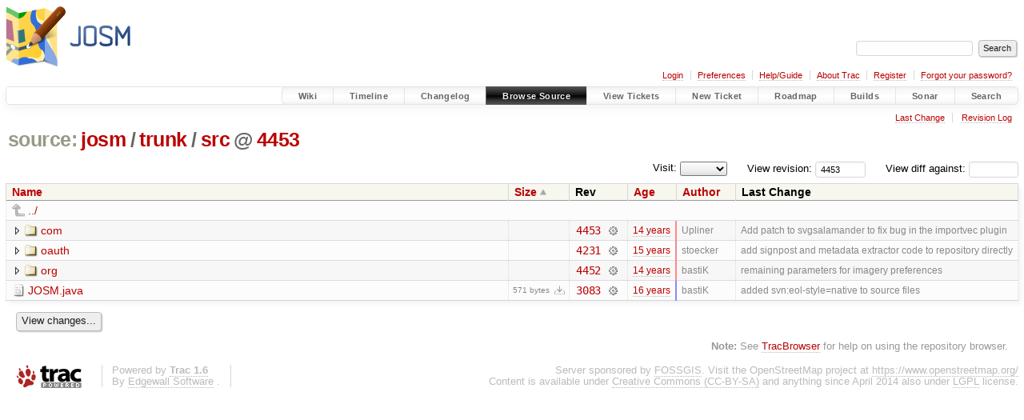

--- FILE ---
content_type: text/html;charset=utf-8
request_url: https://josm.openstreetmap.de/browser/josm/trunk/src?order=size&rev=4453
body_size: 4141
content:


<!DOCTYPE html>
<html lang="en-US">   <head>
    <!-- # block head (placeholder in theme.html) -->
        <!-- # block head (content inherited from layout.html) -->
    <title>
src in josm/trunk          – JOSM

    </title>

    <meta http-equiv="Content-Type" content="text/html; charset=UTF-8" />
    <meta http-equiv="X-UA-Compatible" content="IE=edge" />
    <!--[if IE]><script>
        if (/^#__msie303:/.test(window.location.hash))
        window.location.replace(window.location.hash.replace(/^#__msie303:/, '#'));
        </script><![endif]-->

    <link rel="start"  href="/wiki" />
    <link rel="search"  href="/search" />
    <link rel="help"  href="/wiki/TracGuide" />
    <link rel="stylesheet"  href="/chrome/common/css/trac.css" type="text/css" />
    <link rel="stylesheet"  href="/chrome/common/css/browser.css" type="text/css" />
    <link rel="icon"  href="/favicon.ico" type="image/x-icon" />
    <link rel="up"  href="/browser/josm/trunk?order=size&amp;rev=4453" title="Parent directory" />
    <noscript>
      <style>
        .trac-noscript { display: none !important }
      </style>     </noscript>
    <link type="application/opensearchdescription+xml" rel="search"
          href="/search/opensearch"
          title="Search JOSM"/>
    <script src="/chrome/common/js/jquery.js"></script>
    <script src="/chrome/common/js/babel.js"></script>
    <script src="/chrome/common/js/trac.js"></script>
    <script src="/chrome/common/js/search.js"></script>
    <script src="/chrome/common/js/folding.js"></script>
    <script src="/chrome/common/js/expand_dir.js"></script>
    <script src="/chrome/common/js/keyboard_nav.js"></script>
    <script>
      jQuery(function($) {
        $(".trac-autofocus").focus();
        $(".trac-target-new").attr("target", "_blank");
        if ($.ui) { /* is jquery-ui added? */
          $(".trac-datepicker:not([readonly])")
            .prop("autocomplete", "off").datepicker();
          // Input current date when today is pressed.
          var _goToToday = $.datepicker._gotoToday;
          $.datepicker._gotoToday = function(id) {
            _goToToday.call(this, id);
            this._selectDate(id)
          };
          $(".trac-datetimepicker:not([readonly])")
            .prop("autocomplete", "off").datetimepicker();
        }
        $(".trac-disable").disableSubmit(".trac-disable-determinant");
        setTimeout(function() { $(".trac-scroll").scrollToTop() }, 1);
        $(".trac-disable-on-submit").disableOnSubmit();
      });
    </script>
    <!--   # include 'site_head.html' (layout.html) -->

<link rel="stylesheet" type="text/css" href="/josm.css"/>

    <!--   end of site_head.html -->
    <!-- # endblock head (content inherited from layout.html) -->


    <meta name="ROBOTS" content="NOINDEX" />
    <script>
      jQuery(function($) {
        $(".trac-toggledeleted").show().click(function() {
                  $(this).siblings().find(".trac-deleted").toggle();
                  return false;
        }).click();
        $("#jumploc input").hide();
        $("#jumploc select").change(function () {
          this.parentNode.parentNode.submit();
        });

          /* browsers using old WebKits have issues with expandDir... */
          var webkit_rev = /AppleWebKit\/(\d+)/.exec(navigator.userAgent);
          if ( !webkit_rev || (521 - webkit_rev[1]).toString()[0] == "-" )
            enableExpandDir(null, $("table.dirlist tr"), {
                action: 'inplace',
                range_min_secs: '63403379679',
                range_max_secs: '63452060189'
            });
      });
    </script>
    <!-- # endblock head (placeholder in theme.html) -->
  </head> 
  <body>
    <!-- # block body (content inherited from theme.html) -->
    <!--   # include 'site_header.html' (theme.html) -->
    <!--   end of site_header.html -->

    <div id="banner">
      <div id="header">
        <a id="logo"
           href="https://josm.openstreetmap.de">
          <img  alt="JOSM" height="80" src="/svn/trunk/nodist/images/logo/header.png" width="156" /></a>


      </div>
      <form id="search" action="/search" method="get">
        <div>
          <label for="proj-search">Search:</label>
          <input type="text" id="proj-search" name="q" size="18"
                  value="" />
          <input type="submit" value="Search" />
        </div>
      </form>
          <div id="metanav" class="nav">
      <ul><li  class="first"><a href="/login">Login</a></li><li ><a href="/prefs">Preferences</a></li><li ><a href="/wiki/TracGuide">Help/Guide</a></li><li ><a href="/about">About Trac</a></li><li ><a href="/register">Register</a></li><li  class="last"><a href="/reset_password">Forgot your password?</a></li></ul>
    </div>

    </div>
        <div id="mainnav" class="nav">
      <ul><li  class="first"><a href="/wiki">Wiki</a></li><li ><a href="/timeline">Timeline</a></li><li ><a href="/log/josm/?verbose=on">Changelog</a></li><li  class="active"><a href="/browser">Browse Source</a></li><li ><a href="/report">View Tickets</a></li><li ><a href="/newticket">New Ticket</a></li><li ><a href="/roadmap">Roadmap</a></li><li ><a href="/jenkins/">Builds</a></li><li ><a href="/sonar/">Sonar</a></li><li  class="last"><a href="/search">Search</a></li></ul>
    </div>


    <div id="main"
         >
      <div id="ctxtnav" class="nav">
        <h2>Context Navigation</h2>
        <ul>
          <li  class="first"><a href="/changeset/4453/josm/trunk/src">Last Change</a></li>
          <li  class="last"><a href="/log/josm/trunk/src?rev=4453">Revision Log</a></li>
        </ul>
        <hr />
      </div>

      

      

      <!-- # block content (placeholder in theme.html) -->
    <div id="content" class="browser">

      <h1>


<a class="pathentry first" href="/browser?order=size"
   title="Go to repository index">source:</a>
<a class="pathentry" href="/browser/josm?order=size&amp;rev=4453"
   title="View josm">josm</a><span class="pathentry sep">/</span><a class="pathentry" href="/browser/josm/trunk?order=size&amp;rev=4453"
   title="View trunk">trunk</a><span class="pathentry sep">/</span><a class="pathentry" href="/browser/josm/trunk/src?order=size&amp;rev=4453"
   title="View src">src</a><span class="pathentry sep">@</span>
<a class="pathentry" href="/changeset/4453/josm"
   title="View changeset 4453">4453</a>
<br style="clear: both" />
      </h1>

      <div id="diffrev">
        <form action="/changeset" method="get">
          <div>
            <label title="Show the diff against a specific revision">
              View diff against:
              <input type="text" name="old" size="6"/>
              <input type="hidden" name="old_path" value="josm/trunk/src"/>
              <input type="hidden" name="new" value="4453"/>
              <input type="hidden" name="new_path" value="josm/trunk/src"/>
            </label>
          </div>
        </form>
      </div>

      <div id="jumprev">
        <form action="/browser/josm/trunk/src" method="get">
          <div>
            <label for="rev"
                   title="Hint: clear the field to view latest revision">
              View revision:</label>
            <input type="text" id="rev" name="rev" value="4453"
                   size="6" />
          </div>
        </form>
      </div>

      <div id="jumploc">
        <form action="/browser/josm/trunk/src" method="get">
          <div class="buttons">
            <label for="preselected">Visit:</label>
            <select id="preselected" name="preselected">
              <option selected="selected"></option>
              <optgroup label="branches">
                <option value="/browser/josm/trunk">trunk</option>
              </optgroup>
            </select>
            <input type="submit" value="Go!"
                   title="Jump to the chosen preselected path" />
          </div>
        </form>
      </div>
      <div class="trac-tags">
      </div>
      <table class="listing dirlist" id="dirlist">



<thead>
  <tr>


<th >
  <a title="Sort by name (ascending)"
     href="/browser/josm/trunk/src?rev=4453">Name</a>
</th>

<th  class="asc">
  <a title="Sort by size (descending)"
     href="/browser/josm/trunk/src?desc=1&amp;order=size&amp;rev=4453">Size</a>
</th>
    <th class="rev">Rev</th>

<th >
  <a title="Sort by date (ascending)"
     href="/browser/josm/trunk/src?order=date&amp;rev=4453">Age</a>
</th>

<th >
  <a title="Sort by author (ascending)"
     href="/browser/josm/trunk/src?order=author&amp;rev=4453">Author</a>
</th>
    <th class="change">Last Change</th>
  </tr>
</thead>
        <tbody>
          <tr class="even">
            <td class="name" colspan="6">
              <a class="parent" title="Parent Directory"
                 href="/browser/josm/trunk?order=size&amp;rev=4453">../</a>
            </td>
          </tr>



<tr class="odd">
  <td class="name">
    <a class="dir"
       title="View Directory"
       href="/browser/josm/trunk/src/com?order=size&amp;rev=4453">com</a>
  </td>
  <td class="size">
  </td>
  <td class="rev">
    <a title="View Revision Log"
       href="/log/josm/trunk/src/com?rev=4453">4453</a>
    <a title="View Changeset" class="chgset"
       href="/changeset/4453/josm">&nbsp;</a>
  </td>
  <td class="age"
       style="border-color: rgb(255,136,136)">
    <a class="timeline" href="/timeline?from=2011-09-19T22%3A16%3A29%2B02%3A00&amp;precision=second" title="See timeline at 2011-09-19T22:16:29+02:00">14 years</a>
  </td>
  <td class="author"><span class="trac-author">Upliner</span></td>
  <td class="change">
    Add patch to svgsalamander to fix bug in the importvec plugin
  </td>
</tr>
<tr class="even">
  <td class="name">
    <a class="dir"
       title="View Directory"
       href="/browser/josm/trunk/src/oauth?order=size&amp;rev=4453">oauth</a>
  </td>
  <td class="size">
  </td>
  <td class="rev">
    <a title="View Revision Log"
       href="/log/josm/trunk/src/oauth?rev=4453">4231</a>
    <a title="View Changeset" class="chgset"
       href="/changeset/4231/josm">&nbsp;</a>
  </td>
  <td class="age"
       style="border-color: rgb(240,136,150)">
    <a class="timeline" href="/timeline?from=2011-07-13T11%3A34%3A49%2B02%3A00&amp;precision=second" title="See timeline at 2011-07-13T11:34:49+02:00">15 years</a>
  </td>
  <td class="author"><span class="trac-author">stoecker</span></td>
  <td class="change">
    add signpost and metadata extractor code to repository directly
  </td>
</tr>
<tr class="odd">
  <td class="name">
    <a class="dir"
       title="View Directory"
       href="/browser/josm/trunk/src/org?order=size&amp;rev=4453">org</a>
  </td>
  <td class="size">
  </td>
  <td class="rev">
    <a title="View Revision Log"
       href="/log/josm/trunk/src/org?rev=4453">4452</a>
    <a title="View Changeset" class="chgset"
       href="/changeset/4452/josm">&nbsp;</a>
  </td>
  <td class="age"
       style="border-color: rgb(254,136,136)">
    <a class="timeline" href="/timeline?from=2011-09-19T15%3A19%3A11%2B02%3A00&amp;precision=second" title="See timeline at 2011-09-19T15:19:11+02:00">14 years</a>
  </td>
  <td class="author"><span class="trac-author">bastiK</span></td>
  <td class="change">
    remaining parameters for imagery preferences
  </td>
</tr>
<tr class="even">
  <td class="name">
    <a class="file"
       title="View File"
       href="/browser/josm/trunk/src/JOSM.java?order=size&amp;rev=4453">JOSM.java</a>
  </td>
  <td class="size">
    <span title="571 bytes">571 bytes</span>
    <a href="/export/4453/josm/trunk/src/JOSM.java"
       class="trac-rawlink"
       title="Download">&#8203;</a>
  </td>
  <td class="rev">
    <a title="View Revision Log"
       href="/log/josm/trunk/src/JOSM.java?rev=4453">3083</a>
    <a title="View Changeset" class="chgset"
       href="/changeset/3083/josm">&nbsp;</a>
  </td>
  <td class="age"
       style="border-color: rgb(136,136,255)">
    <a class="timeline" href="/timeline?from=2010-03-05T10%3A54%3A39%2B01%3A00&amp;precision=second" title="See timeline at 2010-03-05T10:54:39+01:00">16 years</a>
  </td>
  <td class="author"><span class="trac-author">bastiK</span></td>
  <td class="change">
    added svn:eol-style=native to source files
  </td>
</tr>
        </tbody>
      </table>
      <div id="anydiff">
        <form action="/diff" method="get">
          <div class="buttons">
            <input type="hidden" name="new_path"
                   value="/josm/trunk/src" />

            <input type="hidden" name="old_path"
                   value="/josm/trunk/src" />

            <input type="hidden" name="new_rev"
                   value="4453" />
            <input type="hidden" name="old_rev"
                   value="4453" />
            <input type="submit" value="View changes..."
                   title="Select paths and revs for Diff" />
          </div>
        </form>
      </div>

<div class="trac-help">
  <strong>Note:</strong>
 See   <a href="/wiki/TracBrowser">TracBrowser</a>
 for help on using the repository browser.
</div>
    </div>
        <!-- # block content (content inherited from layout.html) -->
    <script type="text/javascript">
      jQuery("body").addClass("trac-has-js");
    </script>
    <!-- # endblock content (content inherited from layout.html) -->

      <!-- # endblock content (placeholder in theme.html) -->
    </div>

    <div id="footer"><hr/>
      <a id="tracpowered" href="https://trac.edgewall.org/"
         ><img src="/chrome/common/trac_logo_mini.png" height="30"
               width="107" alt="Trac Powered"/></a>
      <p class="left">
Powered by         <a href="/about"><strong>Trac 1.6</strong></a>
        <br />
 By         <a href="http://www.edgewall.org/">Edgewall Software</a>
.      </p>
      <p class="right">Server sponsored by <a href="https://www.fossgis.de/">FOSSGIS</a>. Visit the OpenStreetMap project at <a href="https://www.openstreetmap.org/">https://www.openstreetmap.org/</a><br />Content is available under <a href="https://creativecommons.org/licenses/by-sa/3.0/">Creative Commons (CC-BY-SA)</a> and anything since April 2014 also under <a href="https://www.gnu.org/licenses/lgpl.html">LGPL</a> license.</p>
    </div>
    <!--   # include 'site_footer.html' (theme.html) -->
    <!--   end of site_footer.html -->
    <!-- # endblock body (content inherited from theme.html) -->
  </body> </html>